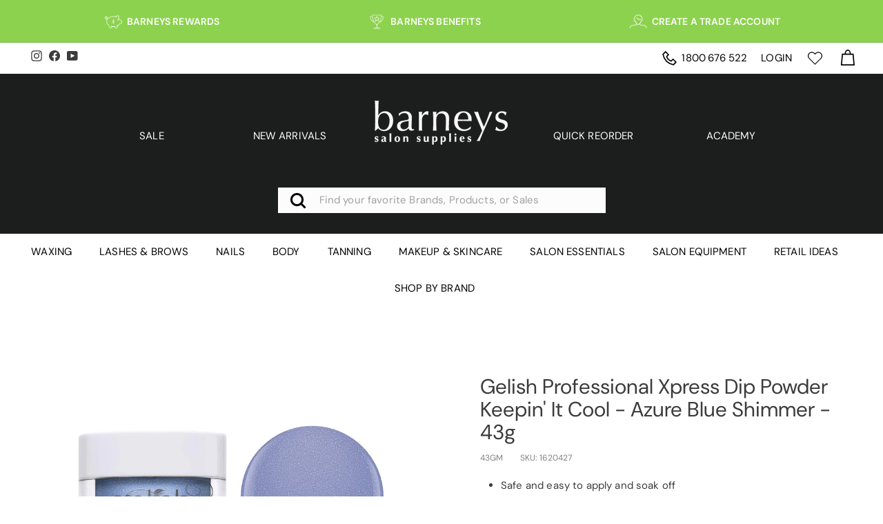

--- FILE ---
content_type: text/css
request_url: https://barneyssalonsupplies.com.au/cdn/shop/t/225/assets/custom.css?v=142753351510648175791764545229
body_size: 5777
content:
.template-page-salon-owners-hub .promo-grid .flex-grid__item--33{flex-basis:25%!important}.header-section{padding-bottom:0}#shopify-section-template--14585262604391__1678854968a62e453e{width:100%}.product_benefits_images img.icons{width:80px}.product_benefits_images{display:inline-grid;grid-template-columns:auto auto auto auto auto;column-gap:15px;align-items:center}.product_benefits_icon{margin-bottom:30px}.template-product .product-block.product-block--tab{margin-top:0;margin-bottom:0}.template-product .product-block.product-block--tab:last-child{margin-bottom:30px}.register-links{display:none}.site-header__element--top-upper{background:#fff}.site-header--top-upper_container{display:flex}.site-header__element--top-upper .top_nav ul{display:flex;margin:0}.site-header__element--top-upper .top_nav li{list-style:none;padding:10px;margin-bottom:0}.site-header__element--top-upper .toolbar__social li{padding:5px 0}.site-header__element--top-upper .site-nav__link{color:#000}.cart-link__bubble:before{display:none}span.cart-link__bubble-num{position:relative;top:-14px;left:4px;background-color:#6cc96f;padding:1px 6px;border-radius:33px}.search-below-nav{display:block}.payment-buttons .shopify-payment-button.register-links{min-height:initial}.header-btm-nav{display:flex;justify-content:center}.below-nav-item{justify-content:center;margin:auto}.ssw-fave-product-price{display:flex!important;gap:10px}.ssw-fave-product-price span.money:nth-child(1){order:2!important;color:#000}.ssw-fave-product-price del span.money{color:#000!important}.search_nav_btm{padding-bottom:30px}.site-header__element.site-header__element--below{padding-top:15px}.header-btm-nav a{color:#fff;padding:10px}.header-item.header-item--logo{margin:0 20px 20px}.rte .btn:first-child{margin-right:10px}ul.site-nav.site-navigation.site-navigation--below.small--hide{text-align:center}.header-btm-nav .header_menu_list{margin:auto 0;width:200px;text-align:center}.newsletter-section.newsletter-section--image-right.newsletter-section--no-image{background:#e1d9c2;margin-bottom:80px;margin-top:80px}.color-scheme-1{background:transparent}.locale-selectors__container{position:relative}.locale-selectors__content{position:absolute;top:-60px;z-index:9;left:220px}.locale-selectors__container,html.js.supports-touch{padding-bottom:0!important}div#FooterMobileNavWrap{display:none}.megamenu__featured .grid-product:after{box-shadow:none!important}.megamenu__cols{display:flex;flex-direction:unset;height:100%}.megamenu__col{width:25%}.megamenu__col a{color:#000639!important;transition:.3s all!important}.megamenu__col a:hover{color:#78be20!important}.site-header__logo a{justify-content:center}.site-header--heading-style .site-nav__link{font-family:var(--typeBasePrimary),var(--typeBaseFallback);font-size:var(--typeBaseSize);letter-spacing:var(--typeBaseSpacing);line-height:var(--typeBaseLineHeight);-webkit-font-smoothing:antialiased;-webkit-text-size-adjust:100%;text-rendering:optimizeSpeed}.fa-heart-o:before{font-size:20px;color:#4d4d4d}.custom-footer-left{padding:100px 50px}.custom-footer-nav{display:flex}.custom-footer-container,.custom-link-list li a,.custom-footer-container p a{color:#fff}.custom-footer-left{width:70%}.custom-footer-container{display:flex}.custom-col-three{width:33%}.custom-footer-nav{display:flex;padding:20px 0}.custom-link-list li{list-style:none}.custom-footer-right{width:30%;max-width:30%;display:flex;align-items:center}.custom-foo-image img{width:100%}.custom-foo-newsletter{padding:50px 40px}.custom-foo-newsletter input{width:100%;border:none;border-bottom:1px solid;margin-bottom:10px}.custom-foo-newsletter ::-webkit-input-placeholder{border-bottom:1px solid;max-width:fit-content}.custom-foo-newsletter :-ms-input-placeholder{border-bottom:1px solid;max-width:fit-content}.custom-foo-newsletter ::placeholder{border-bottom:1px solid;max-width:fit-content}.custom-foo-newsletter button#Subscribe{text-align:center;justify-content:center;margin:20px auto;padding:10px 40px;border:1px solid}label.custom-nav-label{margin-bottom:0!important}ul.footer-block__details-content.list-unstyled{margin:0}.custom-col-three label{font-weight:100!important}.custom-foo-heading{margin-bottom:15px;font-weight:700}.custom-footer-container .footer__social svg,.custom-footer-container a{color:#fff}.custom-footer-container a:hover{color:#68a220}.custom-footer-icons{margin-top:10px}.custom-footer-icons p{margin:0}.custom-footer-icons ul{margin-top:20px}.custom-footer-bottom{padding:40px;margin:0 auto!important}.custom-footer-bottom ul.inline-list.payment-icons{padding:30px auto!important;justify-content:center;margin-bottom:0}.custom-footer-bottom .payment-icons li{cursor:default;margin:0 8px 0 0}.custom-foo-newsletter .hs-input:not([type=file]){background-color:transparent}.custom-foo-newsletter .hs-input{border-bottom:1px solid #fff!important}.custom-foo-newsletter .hs-form-field{width:initial!important;float:initial!important}.custom-foo-newsletter .actions input{border:1px solid #fff;width:initial;margin:auto;padding:10px 40px;text-align:-webkit-center;padding-left:40px!important;justify-content:center;text-transform:uppercase}.custom-foo-newsletter .actions{margin-top:20px}.custom-foo-newsletter .input input{padding-left:0!important}.custom-contact-us svg.icon.icon-phone{color:#fff}a.custom-phone.link--phone span{text-decoration:underline;text-underline-offset:2px}ul.no-bullets.social-icons.footer__social{margin-top:10px}span.AVANSERnumber{padding:10px 0}span.AVANSERnumber span,.custom-footer-icons a p,.custom-footer-icons .footer__social svg{color:#fff!important}.custom-contact-us{margin-bottom:25px;margin-top:25px}.custom-footer-icons{padding:10px 0}.custom-bottom-nav-footer ul a{color:#fff}.custom-bottom-nav-footer ul{justify-content:center;display:flex;list-style:none}.custom-bottom-nav-footer li{margin:0 20px}.custom-footer-icons li{margin:30px 0 0}.promo-grid.myclass .promo-grid__text .btn.primary_btn{border:1px solid black}ul.no-bullets.social-icons.footer__social li{margin:0 15px 0 0}a.custom-phone.link--phone{display:flex}.custom-contact-us span.AVANSERnumber{display:flex;width:max-content}.custom-contact-us svg.icon.icon-phone{margin-right:5px}.custom-bottom-nav-footer ul.footer-block__details-content.list-unstyled{margin-top:20px!important}#shopify-section-template--14585262571623__16788554609eafae57{width:100%}.coll_btn_form{width:100%;margin-top:12px}.coll_btn_form .btn{width:100%;text-transform:uppercase}.paypal_button_div{display:flex;justify-content:left;align-items:end;column-gap:8px;margin-bottom:15px}.paypal_button_div img{width:14%}.paypal_button_div p{font-size:14px}.paypal_button_div a{color:#001deb;text-decoration:underline}.grid-product__price--from,.grid-product__price--current span{color:#b32030;font-size:.9em}.collection_sold_out_btn{border:1px solid #0000001f}.new_tag_class{display:inline-block;clear:both;text-align:center;border-radius:35px;background-color:#000;font-size:18px;text-transform:uppercase;padding:5px 12px 3px;line-height:1;color:#fff;font-weight:500;font-family:var(--typeBasePrimary),var(--typeBaseFallback);vertical-align:middle;letter-spacing:0;position:absolute;right:0!important;top:5px;z-index:99999999}.preorder_tag_class{display:inline-block;clear:both;text-align:center;border-radius:0;background-color:#eb93fd;font-size:18px;text-transform:uppercase;padding:5px 6px 3px;line-height:1;color:#fff;font-weight:500;font-family:var(--typeBasePrimary),var(--typeBaseFallback);vertical-align:middle;letter-spacing:0;right:0!important;top:5px;z-index:99999999;position:relative}.grid-product__tag{margin-bottom:2px;font-family:var(--typeBasePrimary),var(--typeBaseFallback);padding:5px 12px 3px;font-size:18px;font-weight:500;letter-spacing:0}.product_without_compare_price_span span{color:#1c1d1d}.grid-item .grid-item__content{text-align:center;row-gap:15px}.grid-item .grid-item__content .grid-item__meta{margin:0 15px!important}.login_button_anchor{width:100%}#instagrid-feed-container #igr-powered-by{display:none}.megamenu__featured a.btn{margin-bottom:0}.blog_page_wrapper{display:flex;flex-wrap:wrap}.all_blogs_wrapper{width:70%;padding-right:15px}.blog_page_sidebar{width:30%}div#HeaderCart{z-index:9}#marsello-area{display:none}.snize-results-page .page-width{max-width:100%!important}#snize-search-results-grid-mode.snize-five-columns li.snize-product{width:30.33%!important}.custom_payment_button_div .submit_button_div{display:flex;column-gap:5px;align-items:center}.custom_payment_button_div .submit_button_div .login-links{flex:90%;text-transform:uppercase;font-weight:400;border-radius:0}.custom_payment_button_div .submit_button_div .login-links:hover{color:#8dd34f;border-color:#8dd34f}.custom_payment_button_div .submit_button_div .add-to-cart{flex:90%}.custom_payment_button_div .submit_button_div .wishlist_button_anchor{flex:10%;text-align:center;border:1px solid #000000;padding:var(--btnPadding);border-radius:0;background-color:#000;color:#fff;cursor:pointer;line-height:1;padding-left:12px;padding-right:12px}.custom_payment_button_div .submit_button_div .wishlist_button_anchor:hover{color:#fff!important;background-color:#8dd34f;border:1px solid #8dd34f}.custom_payment_button_div .submit_button_div .wishlist_button_anchor.button_active{background-color:#80c01d;color:#fff;cursor:pointer}.payment-buttons .add-to-cart{min-height:auto}.price_variant_quantity_outer{display:flex;align-items:center;column-gap:1px}.price_variant_quantity_outer .variant-wrapper+.variant-wrapper{margin-top:0}.new_price_div{padding-right:40px}.ssw-fave-link{display:none}.custom_css_change .flex-grid__item{flex-wrap:wrap}.custom_css_change .video-wrapper iframe{position:relative}.custom_payment_button_div .btn{border-radius:0}.calander_content_inner{display:flex;align-items:center;column-gap:25px;margin:30px 0}.calander_content_inner .icon_left .fa-calendar{font-size:55px}.calander_content .contnt_R p{margin-bottom:0}.video-wrapper h2{margin-top:20px}.custom_css_change .flex-grid__item:first-child{flex-basis:56%}.custom_css_change .flex-grid__item:last-child{flex-basis:44%}.product-block{margin-bottom:20px}.product__main-photos .product-slideshow{border:none}.product-grid-item__subtitle{font-size:14px}.btn{border:1px solid #000000;background-color:transparent!important;color:#000!important;vertical-align:middle;padding:12px 14px 8px}.btn:hover{color:#8dd34f!important;border-color:#8dd34f}.earn_point_div{text-transform:uppercase;color:#000;font-size:18px!important;font-family:var(--typeHeaderPrimary),var(--typeHeaderFallback)!important;letter-spacing:0rem;font-weight:600!important}.grid-product__tag,.new_tag_class{border-radius:0}.dot_points .metafield-rich_text_field,.dot_points .metafield-rich_text_field ul li{font-size:15px;font-family:DM Sans}.customer_login_announcement{text-transform:uppercase}.hotspots .grid__image-ratio img{object-fit:contain!important}.hotspots .grid__image-ratio,.image-wrap{background-color:#fff}#shopify-section-template--14585262768231__e2d86be2-a8ee-49f2-a191-c514087509d7 .collection_promo_grid,#shopify-section-template--14585263456359__88be59b9-e8de-45e5-8c25-c5f2c9972791 .collection_promo_grid{background-color:#fdefe1}.shopify-payment-button__button:hover{background-color:#8dd34f!important}.custom-foo-newsletter .action_btn a{border:1px solid #fff;margin:auto;padding:10px 40px;text-align:-webkit-center;padding-left:40px!important;text-transform:uppercase}.custom-foo-newsletter .action_btn{margin-top:35px}.custom-foo-newsletter .action_btn a:hover{color:#68a220;border:1px solid #68a220!important}.template-index .main-content,.template-page .main-content{overflow:hidden}.grid-item__content .grid-product__title{min-height:65px;overflow:hidden}.megamenu__featured .grid-product__title{min-height:100px}.megamenu__featured .product-grid-item__subtitle{display:none}.megamenu__featured .grid-product{padding-bottom:20px}.grid-product__title{height:65px;overflow:hidden}.hotspots-section .hotspots .grid__image-ratio--square:before{padding-bottom:67%}.learn_more_div{text-align:center;margin:0 auto}.hotspots-section .hotspots__title{margin-bottom:60px}.collection_grid_outer{flex-wrap:wrap}.logo-bar{position:relative;overflow:hidden!important}.site-header__cart .scrollable-grid .grid-item{min-width:220px}.cart__item-row .grid-product__title{height:63px;overflow-y:hidden}.collection_action_btn{display:flex;align-items:center;column-gap:5px}.collection_action_btn .coll_form_action{flex:50%}.collection_action_btn .collection_product_view{flex:50%;padding:12px 2px 8px;font-size:calc(var(--typeBaseSize) - 2px)}.coll_form_action .btn{background-color:#000!important;color:#fff!important;padding:12px 6px 8px;font-size:calc(var(--typeBaseSize) - 2px)!important}.coll_form_action .btn:hover{background-color:#8dd34f!important}.product_metafield_price{font-size:15px;font-weight:400}.product_custon_create_acount_btn{background-color:#000!important;color:#fff!important}.product_custon_create_acount_btn:hover{background-color:#8dd34f!important;color:#fff!important}.primary_btn{border:1px solid #000000!important;background-color:transparent!important}.primary_btn:hover{color:#8dd34f!important;border:1px solid #8dd34f!important}.secondary_btn{background-color:#000!important;color:#fff!important}.secondary_btn:hover{background-color:#8dd34f!important;color:#fff!important}.cart__scrollable .scrollable-grid{padding-left:0}.product-single__variant{display:flex;justify-content:space-between;align-items:center;column-gap:3px}.product-single__variant:first-of-type{border-top:1px solid #ddd}.product-single__variant{border-bottom:1px solid #ddd;padding:.25em .175em .3em}.product-single__variant-unit-pricing{display:block}.product-single__variant-form{font-size:.875rem;height:auto;overflow-y:auto}.product-single__variant-form .fa.fa-heart{font-size:18px!important}.smartwishlist.sw_tooltip{margin-top:0}.product-single__variant-form-lower{margin-top:12px}.collection_page_wishlist{position:relative}.collection_page_wishlist .smartwishlist{position:relative!important;top:0!important;right:0!important}.product-single__variant-form{margin:15px 0}.collection_page_wishlist .fa-heart:before{content:"\f004"!important}.collection_page_wishlist .tooltip:before{display:none}.product-single__variant-form .tooltip:before{display:none}.collection-grid .grid-item{margin-bottom:30px;padding-left:18px;padding-right:18px}.product-single__variant .product-single__variant-details{text-align:left}.ssw-balance-points h4 b{font-size:16px!important;font-family:var(--typeHeaderPrimary),var(--typeHeaderFallback)!important;letter-spacing:0rem;font-weight:700!important}.product_wishlist .ssw-faveiticon,.collection_page_wishlist .ssw-faveiticon{position:relative;margin:0}.blog-layout__sidebar{margin-bottom:104%}.metafield-rich_text_field p a:hover{color:#78be20}.template-product .js-qty-select input[type=number],.template-collection .js-qty-select input[type=number]{-webkit-appearance:none}.js-qty-select input::-webkit-outer-spin-button,input::-webkit-inner-spin-button{-webkit-appearance:none;margin:0}.coll_btn_form .js-qty-select{width:80px;height:32px}.coll_btn_form .product-single__variant-details{font-size:12px;line-height:16px;height:30px;overflow:hidden}.coll_btn_form .js-qty-select button,.coll_btn_form .js-qty-select input[type=number]{height:30px;margin-top:0}.coll_btn_form .product-single__variant-form{margin:10px 0;height:125px}.variant_sku_div{font-size:12px}.btn.cart__checkout{margin-bottom:12px}.chButton:hover{background-color:#8dd34f!important;color:#fff!important;border:1px solid #8dd34f!important}.shopify-payment-button{display:none}.custom_buy_it_now_btn{margin-top:12px;width:100%;display:none}.custom_buy_it_now_btn{background-color:#000!important;color:#fff!important}.quantity_error_msg{color:#8dd24e;font-weight:700;letter-spacing:1px;font-size:14px;display:none}.quantity_error_msg a{color:#8dd24e}.product-image-main{width:80%;margin:0 auto}.grid__image-ratio img{object-fit:contain}.rte--collection-desc{display:block;width:100%;overflow:hidden;padding-top:20px}.rte--collection-desc p,.rte--collection-desc div{font-size:15px}.rte--collection-desc h3,h2{font-size:20px}.product_without_sale_price{color:#1c1d1d!important}.product_without_sale_price span{color:#1c1d1d}.product-single__variant-price{color:#b32030}.variant_compare_price{color:#000}#AnnouncementSlider .flickity-viewport{height:22px!important}#AnnouncementSlider .announcement-slider__content{display:flex;justify-content:center;align-items:center}#AnnouncementSlider .ssw-balance-points{margin-left:3px;margin-right:3px;margin-bottom:0!important;text-transform:uppercase;color:#fff}.template-collection .header-wrapper--overlay{position:relative!important}.template-collection .site-header__element--top-upper{background:#fff}.template-collection .site-header__element.site-header__element--below{background:#1c1d1d}.enlarge-text img{width:auto}.subcollections_outer .learn_more_div{display:none}.calculate_shipping_btn_cart{width:100%}.home_collection_list .grid-item{flex-wrap:wrap}.product_do_not_has_variant_price{color:#000}.customer_login_announcement.second_div{display:flex}.custome_donot_tag_varified{background-color:#8dd34f;color:#fff;padding:5px}.custome_donot_tag_varified_toolbar{background-color:#b32030!important}.icon_image_blog{margin:0 auto}.subcollections_outer .collection-image-wrap{display:none}.subcollections_outer .grid-item{width:auto}.subcollections_outer .grid-item .collection-item .collection-item__title{padding:0}.subcollections_outer .grid-item:after{content:"/";margin:5px}.subcollections_outer .grid-item{padding-left:2px;padding-right:2px}.subcollections_outer .grid-item:last-child:after{display:none}.subcollections_outer .collection-item{margin-bottom:0}.last_menu_li_custom_change .megamenu__cols{flex-direction:column;height:700px}.last_menu_li_custom_change .megamenu__col{height:fit-content}.last_menu_li_custom_change .megamenu__col{padding:0 0 12px}.rte--collection-desc{background-color:#f2f4d5}.rte--collection-desc td,th{background:#f2f4d5}.image_text_content_ul{list-style-type:none}.image_text_content_ul li{display:flex;align-items:center;justify-content:space-between;border-bottom:1px solid #000;padding:10px}.custom_collection_description{padding-left:0}.form-columns-2 .hs-input{width:100%}.hs-fieldtype-text label{font-size:14px!important}.form-columns-1 .hs-fieldtype-textarea{width:100%!important}#shopify-section-template--14585264013415__3d32bc6c-eda0-4f38-b562-cf5cbf240a2b input[type=submit]{margin-top:12px!important}.logo-bar__image.hover_image{display:none}.logo-bar__item:hover .hover_image{display:block}.logo-bar__item:hover .show_image{display:none}.spf-product__info{text-align:center!important}.product-grid-item__subtitle{text-align:center}.grid-product__colors{display:none}.section-header--with-link{position:relative!important}.section-header--with-link{display:block}.section-header__link{position:relative!important;top:20px!important}.feature_view_all_btn{text-decoration:none;border:1px solid #000;padding:10px 20px;font-weight:500}.feature_view_all_btn:hover{color:#8dd34f;border-color:#8dd34f}.spf-product-card__title{min-height:65px;overflow:hidden;line-height:15px}.site-header__logo img{fill:#fff;filter:invert(1)}.custom-foo-logo a img{filter:invert(1);width:23%;margin-left:-7px}.product_add_to_cart_error{position:fixed;bottom:0%;left:50%;transform:translate(-50%,-50%);padding:20px;background-color:#8dd24e;color:#fff;z-index:99999;display:none}.custom_search_form input{border:1px solid #cccccc}.custom_search_form button{padding-left:0}.announcement_bar_anchor{text-decoration:none!important;display:flex;justify-content:center}.sticky_header{position:fixed!important;top:0;width:100%;z-index:999}span.spf-product__label{position:absolute;left:5px;padding:3px 10px;z-index:9;top:5px;border-radius:2px}.grid-product__tag--sold-out{color:#fff!important;background-color:#989898!important;padding:3px 10px;text-transform:capitalize}#CollectionSection-template--14585262932071__c4116293-4de0-48c8-b4de-1b5c824a165b .section-header{margin-bottom:40px}.button_view_all_product_col{border:1px solid #000000;padding:10px 28px;margin:0 auto;display:block;clear:both;width:15%;text-align:center}.view_all_btn_div{width:80%;margin:0 auto 0 20%}.site-nav__icons .site-nav__link{padding:9px 10px}.site-nav__dropdown{left:7%;width:86%;min-width:86%}.customer_login_announcement a{color:#fff}.product_content_div p{margin-bottom:0}.custom_blog_div.sticky_sidebar{position:sticky;top:120px;z-index:3;background-color:#fff}.article-featured-image img{display:inline-block;width:100%;height:auto}.template-article,.template-blog{position:relative}.customer_preview_products{margin-bottom:70px}.customer_preview_products h2{font-size:18px;margin-bottom:5px;margin-top:10px}.last_menu_li_custom_change .site-nav__dropdown-animate .megamenu__col{width:20%}.fc-daygrid-day-frame .fc-daygrid-event{z-index:1!important}.clear_cart_btn{width:100%;clear:both;margin-bottom:20px}.blog-layout__sidebar .tag--inline{display:inherit;position:relative;margin:0 10px 13px 0;border:none}.blog-layout__sidebar .tag--inline a{padding:4px 15px;border:none}.blog-layout__sidebar .tag--inline .article-tag:hover{color:#7ed321}.blog-layout__main+.blog-layout__sidebar{padding-right:40px}.blog_top_menus{background-color:#f1f5d5!important}.blog_top_menus .site-nav__link{font-size:15px!important;letter-spacing:.025em!important}.blog_top_menus .site-nav{text-align:center}.blog-layout{margin-top:25px}.upsell_custom_product .grid-product__tag{position:absolute}.body_overflow{overflow:hidden}.desktop_hide_icon{display:none}.swiper-pagination{z-index:3!important}.announcement-slider__content p{text-align:center}.site-nav__icons{justify-content:center}.heart_icon_header img{width:27px;height:27px;padding:3px}.hbspt-form{background-color:#f1f6d7;padding:0 12px;margin:0 0 20px}.hbspt-form h1{margin-bottom:0!important}.custom_blog_pageheading{text-transform:capitalize}.site-header__search-btn--submit .icon path{-webkit-text-stroke-width:thick!important;stroke:#000!important;stroke-width:7px!important}.site-header__search-btn--submit{left:0;right:auto}.site-header__search-input{padding-left:60px;text-align:center}.page-content{margin-top:50px}.gl-card-title a{color:#8dd24e!important}.page-content.blog-layout{padding-top:0}.blog_page_section{margin-top:40px}ul.inputs-list.multi-container{list-style:none;margin:0 0 15px}.interest_choices .multi-container input{margin-bottom:7px}.hs_would_you_like_to_receive_communications_via_text_or_email_.hs-would_you_like_to_receive_communications_via_text_or_email_.hs-fieldtype-booleancheckbox.field.hs-form-field{padding-top:12px}.multi-container label span{font-weight:400}.submit_button_div .Out-of-stock{display:none!important}@media only screen and (max-width: 1480px){.locale-selectors__content{left:50px}}@media only screen and (max-width: 1250px){.locale-selectors__content{position:unset}.locale-selectors__content{justify-content:center!important}}@media only screen and (max-width: 1200px){.custom-footer-nav{display:flex;padding:20px 0;flex-wrap:wrap}.custom-col-three{width:50%;margin-bottom:20px}.locale-selectors__content{left:50px}}@media only screen and (max-width: 999px){.custom-footer-right{width:40%;max-width:40%}.custom-footer-left{padding:50px 20px}}@media only screen and (max-width: 900px){.page-width.text-center.small--text-left{text-align:right!important}.megamenu__col{padding:0 15px 15px 0}}@media only screen and (max-width: 768px){.top_nav{display:none}img.medium-up--hide{//max-width: 150px!important;//max-height: 48px!important}.site-header__logo a{width:initial!important;margin:auto;justify-content:center}.header-item--logo{// flex:initial !important}.header-btm-nav{display:block;margin:auto;text-align:center;justify-content:center}.header-item.header-item--logo{display:block;align-items:center}.header-btm-nav{margin-bottom:20px}.header_menu_list{margin-bottom:10px!important}.site-header__element.search_nav_btm{display:none}.site-header__element.site-header__element--below{padding-bottom:1px;padding-top:5px}.newsletter-section__content{padding-right:20px}.newsletter-section.newsletter-section--image-right.newsletter-section--no-image{margin-bottom:40px;margin-top:40px}div#shopify-section-sections--14585263718503__header{padding-bottom:0}.site-header__desktop .header_menu_list{display:none}.custom-footer-container{display:flex;flex-flow:column}.custom-footer-left{width:100%}.custom-footer-right{width:100%;max-width:100%}.custom-footer-left{padding:50px 30px}.custom-footer-bottom,.custom-foo-newsletter{padding:30px}}@media only screen and (max-width: 600px){.locale-selectors__content{justify-content:start!important}.locale-selectors__content{position:unset}.locale-selectors__container{background:#e8e8e1}.page-width.text-center.small--text-left{text-align:center!important}.footer__base-links a,.footer__base-links span{padding:0!important}.custom-col-three{width:100%;margin-bottom:20px}.custom-footer-nav{display:block}.all_blogs_wrapper{width:100%;padding-right:0}.blog_page_sidebar{width:100%}}@media only screen and (max-width: 480px){.announcement_bar_anchor{justify-content:center!important}.primary_btn{margin-bottom:10px!important}}@media only screen and (max-width: 400px){.custom-bottom-nav-footer li{margin:0 10px}}@media only screen and (min-width: 1024px) and (max-width: 1366px){.page-content{margin-top:100px}}@media all and (min-width: 768px) and (max-width: 1024px){.page-content{margin-top:100px}}@media all and (min-width: 1367px) and (max-width:1443px){.page-content{margin-top:100px}}@media all and (min-width: 769px) and (max-width: 790px){.page-content{margin-top:150px}}@media only screen and (max-width: 767px){.custom_payment_button_div{width:100%}.custom_css_change{display:block}.custom_css_change .flex-grid__item:first-child{flex-basis:100%}.custom_css_change .flex-grid__item:last-child{flex-basis:100%}.video-wrapper{padding-bottom:76%}.collection_action_btn .collection_product_view{padding:12px 0 8px;font-size:9px!important;min-width:74px}.coll_form_action .btn{padding:12px 2px 8px;justify-content:space-around;min-width:74px;font-size:9px!important}.recently_view_div{padding:0 17px}.product-recommendations .slick-prev{left:0!important}.product-recommendations .slick-next{right:0!important}.recently_view_div .slick-prev{left:0!important}.recently_view_div .slick-next{right:0!important}.collection-content .collection-grid__wrapper .grid-item,.recently_view_div .new-grid .grid-item{flex:0 0 100%}.toolbar .page-width{padding:0}#AnnouncementSlider .announcement-slider__content{display:block;padding:4px;text-align:center;margin:0 auto}.customer_login_announcement.second_div{display:flex;justify-content:center;align-items:center}#AnnouncementSlider .flickity-viewport{height:35px!important}.toolbar{padding:6px 0!important}.custom-foo-logo a img{width:60%}.site-header__drawer-animate{margin-top:15%!important}.quantity_error_msg{bottom:50%;width:90%;border:1px solid #cccccc}.js-search-header{display:contents}.site-header--top-upper_container{display:inline-flex}.site-header__element .page-width{padding-left:12px;padding-right:12px}.header-item.header-item--icons{overflow:hidden}#ui-id-1{left:0!important}.spf-product-card__title{height:61px;overflow:hidden;font-size:15px}.variant_sku_div{height:40px}.mobile_sticky{position:fixed;top:0;width:100%;background-color:#fff;justify-content:flex-start;left:0;padding-left:12px}.announcement-bar{font-size:11px}.coll_btn_form .product-single__variant-details{font-size:11px;line-height:15px;height:30px;word-break:break-all}.view_all_btn_div{width:100%;margin-left:0}.button_view_all_product_col{width:46%}.section-header{margin-bottom:35px}.site-nav__icons .site-nav__link{padding:5px!important}.mobile-nav-open .site-nav__link:not(.mobile-nav-trigger){display:block!important}.mobile-nav-open .site-nav__link.mobile_hide_my_acount_anchor:not(.mobile-nav-trigger){display:none!important}#mobile_header_icons .site-nav__icons{column-gap:4px}.collapsible-content--all.is-open{height:auto}.announcement_bar_mobile{display:block;line-height:16px}.header-item--icons .site-nav{margin-right:0}.mobile_sticky .site-header__drawer{top:130px}.desktop_hide_icon{display:block}.custom_search_form{position:relative}.custom_search_form button{position:absolute;right:0;top:7px}.featured_collection_custom_slider .slick-prev{left:0}.featured_collection_custom_slider .slick-next{right:0}.rte .btn:first-child{margin-right:0}.blog-layout__main+.blog-layout__sidebar{padding-right:15px}.site-header--top-upper_container{display:flex!important}.header-item--icons{justify-content:flex-start!important}}div#MobileNav{min-height:var(--maxDrawerHeight)}@media only screen and (max-width: 767px){.mobile_header_icons_top{position:relative;overflow:inherit}.mobile_header_icons_top .site-header__drawer.is-active{top:42px!important}.mobile_header_icons_top .site-header__drawer.is-active .site-header__drawer-animate{margin-top:0%!important}.mobile_sticky{position:fixed!important}div#MobileNav.site-header__mobile-nav.mobile_sticky{min-height:100vh}}@media only screen and (min-width: 768px) and (max-width: 995px){.custom_css_change{display:block}.custom_css_change .flex-grid__item:first-child{flex-basis:100%}.custom_css_change .flex-grid__item:last-child{flex-basis:100%}.button_view_all_product_col{width:22%}}@media only screen and (min-width: 996px) and (max-width: 1024px){.grid-item__content .grid-product__title,.grid-product__title{height:90px}.button_view_all_product_col{width:22%}.custom-foo-newsletter .action_btn a{padding:10px 31px}}@media only screen and (min-width: 768px){.ui-menu.ui-widget.ui-widget-content .gl-grid-layer{min-width:fit-content}}.ui-menu.ui-widget.ui-widget-content{max-width:750px}.ui-menu.ui-widget.ui-widget-content .gl-fullscreen-layer .gl-card{position:relative;width:90%;display:flex;flex-direction:column;padding:15px;border:0;color:#212529;background-color:#fff;font-size:14px;text-align:left;outline:0}.ui-menu.ui-widget.ui-widget-content .gl-fullscreen-layer .gl-fullscreen-results__content{position:relative;z-index:1;display:grid;padding:0;margin:0;grid-gap:16px;gap:16px;grid-template-columns:repeat(auto-fill,minmax(188px,1fr))}
/*# sourceMappingURL=/cdn/shop/t/225/assets/custom.css.map?v=142753351510648175791764545229 */


--- FILE ---
content_type: text/javascript
request_url: https://barneyssalonsupplies.com.au/cdn/shop/t/225/assets/custom-nav-bar.js?v=77363980207385654671764545229
body_size: -368
content:
document.addEventListener("DOMContentLoaded",function(){console.log("DOM fully loaded and parsed");const toggles=document.querySelectorAll('[data-toggle="megamenu"]');console.log("Found toggles:",toggles),toggles.forEach(toggle=>{const megamenu=toggle.nextElementSibling;console.log("Megamenu associated with toggle:",megamenu),toggle.addEventListener("click",function(event){event.preventDefault(),console.log("Toggle clicked");const isVisible=megamenu.classList.contains("megamenu--visible");console.log("Is megamenu visible:",isVisible),document.querySelectorAll(".megamenu--visible").forEach(menu=>{menu.classList.remove("megamenu--visible")}),isVisible||(megamenu.classList.add("megamenu--visible"),console.log("Megamenu is now visible"))}),megamenu.addEventListener("mouseleave",function(){console.log("Mouse left megamenu"),megamenu.classList.remove("megamenu--visible")})}),document.addEventListener("click",function(event){toggles.forEach(toggle=>{const megamenu=toggle.nextElementSibling;!toggle.contains(event.target)&&!megamenu.contains(event.target)&&(megamenu.classList.remove("megamenu--visible"),console.log("Clicked outside, megamenu hidden"))})})});
//# sourceMappingURL=/cdn/shop/t/225/assets/custom-nav-bar.js.map?v=77363980207385654671764545229
